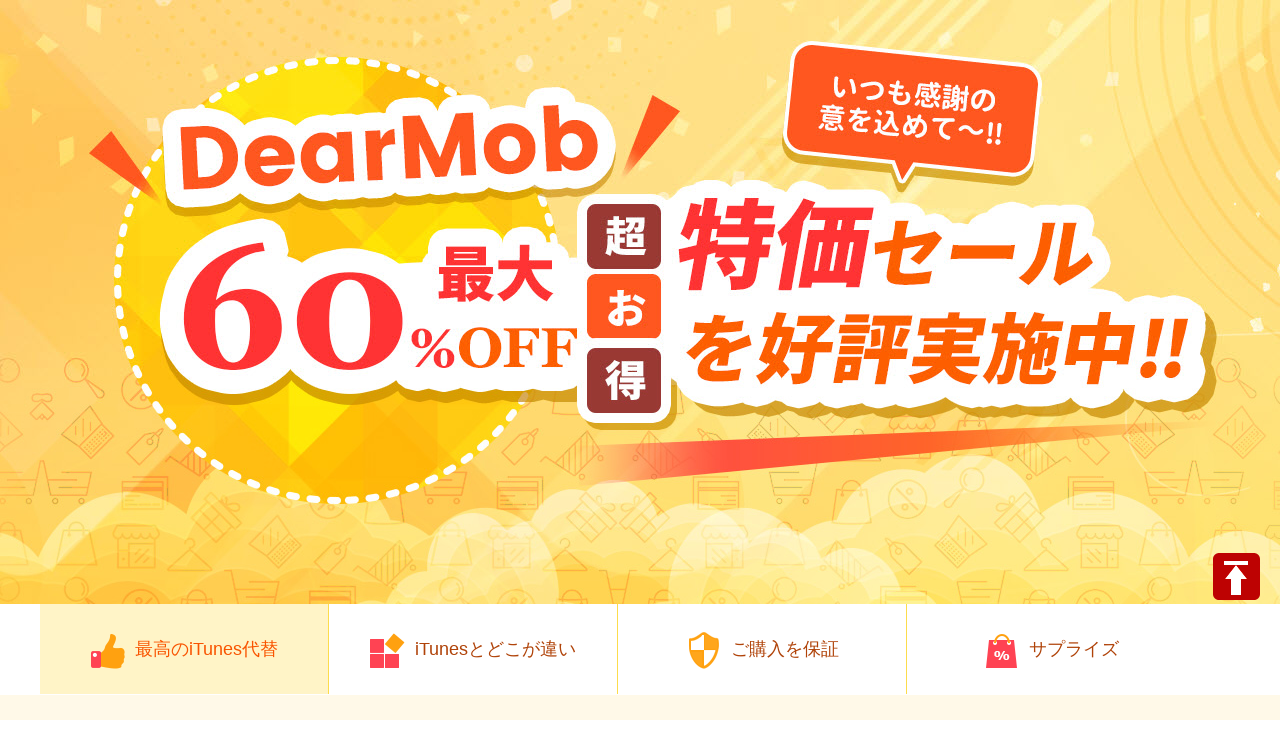

--- FILE ---
content_type: text/html
request_url: https://www.5kplayer.com/software/iphone-manager-tokka-offer.htm?utm_source=pm-seo&utm_medium=blog&utm_campaign=sp-side
body_size: 6062
content:
<!DOCTYPE html PUBLIC "-//W3C//DTD XHTML 1.0 Transitional//EN" "http://www.w3.org/TR/xhtml1/DTD/xhtml1-transitional.dtd">
<html xmlns="http://www.w3.org/1999/xhtml">
<head>
<!-- Google Tag Manager -->
<script>(function(w,d,s,l,i){w[l]=w[l]||[];w[l].push({'gtm.start':
new Date().getTime(),event:'gtm.js'});var f=d.getElementsByTagName(s)[0],
j=d.createElement(s),dl=l!='dataLayer'?'&l='+l:'';j.async=true;j.src=
'https://www.googletagmanager.com/gtm.js?id='+i+dl;f.parentNode.insertBefore(j,f);
})(window,document,'script','dataLayer','GTM-WDW8RDC');</script>
<!-- End Google Tag Manager -->
<!-- Digiarty Analytics -->     
<script type="text/javascript">
  window['DigiartyAnalyticsObject'] = '_da';window['_da'] = window['_da'] || function(){(window['_da'].q = window['_da'].q || []).push(arguments);};window['_da'].l = 1 * new Date();
  _da("create", "DA-34384481-9", { scroll: false });
</script>
<script type="text/javascript" src="/js/da.js"></script>
<!-- Digiarty Analytics End -->
<meta http-equiv="Content-Type" content="text/html; charset=SHIFT_JIS" />
<title>【公式】DearMob iPhoneマネージャー割引お得セール、最安値でWindows版DearMob iPhoneマネージャーをお提供！</title>
<meta name="description" content="DearMob iPhoneマネージャー最安値、Windows版DearMob iPhoneマネージャー ライセンスコードやiTunes代り替えソフトをお探しですか？公式サイトからの特価情報を見逃さないで！この特価で、iPhoneバックアップ&データ管理ソフトをお手に入れ！" />
<meta name="keywords" content="DearMob iPhoneマネージャー最安値、DearMob iPhoneマネージャー ライセンスコード、Windows版 DearMob iPhoneマネージャー 購入、DearMob iPhoneマネージャー 特価 Windows版、DearMob iPhoneマネージャー セール、DearMob iPhoneマネージャー キャンペーン" />
<meta name="viewport" content="width=device-width,user-scalable=0,initial-scale=1,maximum-scale=1, minimum-scale=1" />
<meta name="twitter:card" content="summary_large_image" /> <!--①-->
<meta name="twitter:site" content="@Dearmob_Inc" /> <!--②-->
<meta property="og:url" content="https://www.5kplayer.com/software/iphone-manager-tokka-offer.htm" /> <!--③-->
<meta property="og:title" content="【公式】DearMob iPhoneマネージャーのお得セール" /> <!--④-->
<meta property="og:description" content="【公式】DearMob iPhoneマネージャーがGW期間限定で最安値！" /> <!--⑤-->
<meta property="og:image" content="https://www.5kplayer.com/software/image-style/tokka-offer-2019-sale/bg1.jpg" /> <!--⑥-->
<link href="../css/body-jp.css" rel="stylesheet" type="text/css" />
<link href="css/tokka-offer-anniver20.css" rel="stylesheet" type="text/css" />
<link rel="canonical" href="https://www.5kplayer.com/software/iphone-manager-tokka-offer.htm" />
</head>

<body>
<!-- Google Tag Manager (noscript) -->
<noscript><iframe src="https://www.googletagmanager.com/ns.html?id=GTM-WDW8RDC"
height="0" width="0" style="display:none;visibility:hidden"></iframe></noscript>
<!-- End Google Tag Manager (noscript) -->
<div class="main01"></div>
<!--main01 over-->
<div class="main02">
    <div class="detail">
        <a href="#toa" class="on"><img src="image-style/tokka-offer-anniver20/i1.png"/> 最高のiTunes代替</a>
        <a href="#tob"><img src="image-style/tokka-offer-anniver20/i2.png"/> iTunesとどこが違い</a>
        <a href="#toc"><img src="image-style/tokka-offer-anniver20/i3.png"/> ご購入を保証</a>
        <a href="#tod"><img src="image-style/tokka-offer-anniver20/i4.png"/> サプライズ</a>
        <div class="clear"></div>
    </div>
</div>
<!--main02 over-->
<div class="main03">
    <div class="detail">
        <a name="toa"></a>
        <h2> <img src="image-style/tokka-offer-anniver20/icon1.png" align="absmiddle" /> あなたの思い出を自由自在に管理・保存 <img src="image-style/tokka-offer-anniver20/icon1.png" align="absmiddle" /></h2>
        <div class="main03_t">iPhoneバックアップ・データ管理の専門家</div>
        <div class="pic"><img src="image-style/tokka-offer-anniver20/pic1.png"/> <p> <a href="/download/dearmob-iphone-manager.exe" onclick="javascript: _da('pageTracker','pm1/exe/pm-tokka');" data-event-click="pm1/exe/pm-tokka">無料ダウンロード</a></p></div>
        <div class="right">
            <div class="t">DearMob iPhoneマネージャー 永久ライセンス PC 2台</div>
            <ul>
                <li><span>●</span> iPhoneバックアップ、復元（iTunesがバックアップ可能なデータを全て） </li>
                <li><span>●</span> iPhone/iPod/iPadの音楽/写真/ビデオ/連絡先などのデータを簡単にバックアップ/追加/管理/削除/PCとの間で双方向転送 </li>
                <li><span>●</span> iPhoneからPCに転送する時やPCからiPhoneに追加する時、形式を自動変換：FLAC、AACなどをMP3形式に変換、FLV、AVIなどをMP4形式に変換</li>
                <li><span>●</span> iOS11以降の新機能「ファイル」をPCでも管理</li>
                <li><span>●</span> <span>【独有】</span>「ファイル暗号化」音楽/写真/ビデオ/連絡先を暗号化してバックアップ、既にPCに保存されている音楽/写真/ビデオも暗号化可 </li>
            </ul>
            <div class="buy_box">
                <div class="buy_left">
                    <div class="buy_price">3,680円<span>（税込）</span></div>
                    <p><del>8,047円（税込）</del></p>
                </div>
                <div class="buy_btn"><a href="https://secure.2checkout.com/order/checkout.php?PRODS=4729676&QTY=1&CART=2&CARD=1&SHORT_FORM=1&LAYOUT_TYPE=CLASSIC&COUPON=DMgwtokka&ORDERSTYLE=nLWs45W5kHI%3D&__c=1" onclick="javascript: _da('pageTracker','pm1/awon/pm-tokka');" data-event-click="pm1/awon/pm-tokka"><img src="image-style/tokka-offer-anniver20/buy55.png"/></a></div>
                <div class="clear"></div>
            </div>
            <div class="to_mac"><img src="image-style/tokka-offer-chris/mac.png" align="absmiddle" style="vertical-align:text-bottom"/> <a href="/software/iphone-manager-tokka-offer-mac.htm" onclick="javascript: _da('pageTracker','sale-mac2/more/pm-tokka');" data-event-click="sale-mac2/more/pm-tokka">Mac版のご購入はこちらへ  &gt;&gt;</a></div>
        </div>
        <div class="clear"></div>
    </div>
</div>
<!--main03 over-->
<div class="main04">
    <div class="detail">
        <a name="tob"></a>
        <h2><img src="image-style/tokka-offer-anniver20/icon1.png" align="absmiddle" /> iTunes代り替えソフトとして <img src="image-style/tokka-offer-anniver20/icon1.png" align="absmiddle" /></h2>
        <div class="main04_t">体験版、製品版どっちを選ぶべきだろう？</div>
        <div class="table_box">
            <table width="100%" border="0" cellspacing="0" cellpadding="0">
              <tr class="t">
                <td width="32%" height="250" rowspan="2"><div class="button"><img src="image-style/tokka-offer-anniver20/text.png" /></div></td>
                <td width="23%">
                    <img src="image-style/tokka-offer-chris/ic1.png" />
                    <p>（100pt/日）</p>                </td>
                <td width="22%">
                    <img src="image-style/tokka-offer/ic2.png" />
                    <div class="select_box">
                        <select name="select" rel="0">
                          <option value="single">永久ライセンス for 2 PCs</option>
                          <option value="multiple">1年間ライセンス for 1 PC</option>
                          <option value="family">家庭ライセンス for 3 PCs</option>
                          </select>
                    </div>                </td>
                <td width="22%">
                    <img src="image-style/tokka-offer/ic3.png" />
                    <p>iTunesとどこが違い？</p>                </td>
              </tr>
              <tr class="t2">
                <td height="91"><div class="btn"><a href="/download/dearmob-iphone-manager.exe" onclick="javascript: _da('pageTracker','pm2/exe/pm-tokka');" data-event-click="pm2/exe/pm-tokka"><img src="image-style/tokka-offer-2019-sale/d2.png" width="215" height="51" /></a></div></td>
                <td>
                    <div id="select_btn">
                        <div class="btn"><a href="https://secure.2checkout.com/order/checkout.php?PRODS=4729676&QTY=1&CART=2&CARD=1&SHORT_FORM=1&LAYOUT_TYPE=CLASSIC&COUPON=DMgwtokka&ORDERSTYLE=nLWs45W5kHI%3D&__c=1" onclick="javascript: _da('pageTracker','pm2/awon/pm-tokka');" data-event-click="pm2/awon/pm-tokka"><img src="image-style/tokka-offer-anniver20/b1.png" /></a></div>
                        <div class="btn" style="display:none;"><a href="https://secure.2checkout.com/order/checkout.php?PRODS=4722736&QTY=1&CART=2&CARD=1&SHORT_FORM=1&LAYOUT_TYPE=CLASSIC&COUPON=DMOfficialPrice&ORDERSTYLE=nLWs45W5kHI%3D&__c=1" onClick="javascript: _da('pageTracker','pm-pc1/awon/pm-tokka');" data-event-click="pm-pc1/awon/pm-tokka"><img src="image-style/tokka-offer-winter/b1.png" /></a></div>
                        <div class="btn" style="display:none;"><a href="https://secure.2checkout.com/order/checkout.php?PRODS=4722752&QTY=1&CART=2&CARD=1&SHORT_FORM=1&LAYOUT_TYPE=CLASSIC&COUPON=DMOfficialPrice&ORDERSTYLE=nLWs45W5kHI%3D&__c=1" onClick="javascript: _da('pageTracker','pm-pc3/awon/pm-tokka');" data-event-click="pm-pc3/awon/pm-tokka"><img src="image-style/tokka-offer-winter/b1.png" /></a></div>
                    </div>                </td>
                <td><div class="btn2"><a href="/iphone-manager-jp/dearmob-iphone-manger-vs-itunes-vs-icloud.htm" onclick="javascript: _da('pageTracker','pmvs/more/pm-tokka');" data-event-click="pmvs/more/pm-tokka">詳しく確認</a></div></td>
              </tr>


              <tr>
                <td height="60"><div class="t">終身無料アップグレード</div></td>
                <td></td>
                <td><div class="button"><img src="image-style/tokka-offer-anniver20/r.png" /></div></td>
                <td></td>
              </tr>
              <tr>
                <td height="60"><div class="t">終身無料技術サポート</div></td>
                <td></td>
                <td><div class="button"><img src="image-style/tokka-offer-anniver20/r.png" /></div></td>
                <td></td>
              </tr>
              <tr>
                <td height="110"><div class="t">写真、音楽、着信音、ビデオや電子書籍の転送</div></td>
                <td>
                     <div class="st"><span>★★★☆☆</span>ポイント制限あり<br />
                       2-10pt/1ファイル<br />
                     </div>                </td>
                <td><div class="st"><span>★★★★☆</span>スピードがはやい <br />写真一枚でも内容を指定できる<br />転送するときに、格式を変換できる</div></td>
                <td><div class="st"><span>★★☆☆☆</span>重い、トラブルが多い <br />個別バックアップ不可<br />ボタンが多すぎ</div></td>
              </tr>
              <tr>
                <td height="70"><div class="t">バックアップ&復元</div></td>
                <td>
                    <div class="st">50pt/1回</div>                </td>
                <td><div class="st"><span>★★★★☆</span>スピードがはやい</div></td>
                <td><div class="st"><span>★★★☆☆</span>重い、トラブルが多い</div></td>
              </tr>
              <tr>
                <td height="105"><div class="t">iOS13ファイル</div></td>
                <td>
                     <div class="st"><span>★★★☆☆</span>ポイント制限あり<br />
                       5-10pt/1ファイル</div>                </td>
                <td><div class="st"><span>★★★★☆</span>iOS 用の Pages/ Numbers/Keynote<br />を転送する時にPCで開ける形式<br />word/excel/pdf形式に自動変換できる</div></td>
                <td></td>
              </tr>
              <tr>
                <td height="85"><div class="t">着信音、アラートの作り</div></td>
                <td>
                     <div class="st"><span>★★★☆☆</span>ポイント制限あり<br />
                       5-10pt/1ファイル</div>                </td>
                <td><div class="st"><span>★★★★☆</span>好きな音楽をなんでも <br />着信音を自由に作れる</div></td>
                <td></td>
              </tr>
              <tr>
                <td height="105"><div class="t">連絡先、ブックマーク、アプリ、SMS、メモやボイスメモ</div></td>
                <td>
                     <div class="st"><span>★★★☆☆</span>ポイント制限あり<br />
                       5-10pt/1ファイル</div>                </td>
                <td><div class="st"><span>★★★★☆</span>連絡先データをPCにエクスポート<br />同じ名前/番号の連絡先を自動認識<br />同一人物であれば、手作業で合併可</div></td>
                <td><div class="st"><span>★★☆☆☆</span>iPhoneを丸ごとバックアップする時<br />別のデータと同時にバックアップ可能</div>                </td></td>
              </tr>
              <tr>
                <td height="85"><div class="t" style="text-align:left;"><span class="t" style="text-align:left;">PCからiPhone/iPadにムービー/動画を転送</span></div></td>
                <td>
                     <div class="st"><span>★★★☆☆</span>ポイント制限あり<br />
                       100MBごとに15-30pt/1ファイル</div>                </td>
                <td><div class="st"><span>★★★★☆</span>スピードがはやい <br />
                  無制限で転送･管理</div></td>
                <td><div class="st"><span>★★☆☆☆</span>iPhoneを丸ごとバックアップする時 <br />別のデータと同時にバックアップ可能</div></td>
              </tr>
              <tr>
                <td height="105"><div class="t" style="text-align:left;"><strong>NEW</strong> 暗号化<br />PC側：写真/ビデオを暗号化/暗号化解除<br />iPhone側：写真/ビデオ/連絡先を暗号化してバックアップ、暗号化解除</div></td>
                <td>
                    <div class="st"><span>★★★★☆</span>50pt/1回</div>                </td>
                <td><div class="st"><span>★★★★☆</span>独有機能<br />一目見れば分かるほど簡単 <br />例え写真一枚でも暗号化できて、安心</div></td>
                <td></td>
              </tr>

            </table>
        </div>
    </div>
</div>

<!--main04 over-->
<!--main05 over-->
<div class="main06">
    <div class="detail">
        <a name="tod"></a>
        <h2>お見逃さなく!! Digiarty本社からもカいっぱい応援します</h2>
        <div class="main06_t">人気目玉商品を特別価格でご提供させていただきます!!</div>
        <!--div class="main06_one">
            <div class="pic"><img src="image-style/tokka-offer-anniver20/drp.png"/></div>
            <div class="t"><a href="https://www.winxdvd.com/dvd-ripper-platinum/index-jp.htm" rel="nofollow" onclick="javascript: _da('pageTracker','drp/more/pm-tokka');" data-event-click="drp/more/pm-tokka"><strong>WinX DVD Ripper Platinum</strong></a>  PC 1台</div>

            <ul>
                <li>390 のプロファイルをiPhone, iPad, Nexus, Xperiaなど用へ準備</li>
                <li>DVD動画をMP4, AVI, WMV, MTSなどのビデオへ高質変換</li>
                <li>市場の同類製品と比較して3倍から5倍以上の速さで処理できる</li>
                <li>切り取り、短縮、合併、サブタイトル選択、サブタイトル追加</li>
            </ul>
            <div class="buy_box">
                <div class="buy_left">
                    <div class="buy_price">2,950円<span>（税込）</span></div>
                    <p><del>8,202円（税込）</del></p>
                </div>
                <div class="buy_btn">
                    <a href="https://secure.avangate.com/order/checkout.php?PRODS=4712741&QTY=1&CART=2&SHORT_FORM=1&COUPON=WINXCampaigntokka&ORDERSTYLE=nLWon5S5rro&LANG=ja&DESIGN_TYPE=2&HIDEC=0" onclick="javascript: _da('pageTracker','drp/awon/pm-tokka');" data-event-click="drp/awon/pm-tokka"><img src="image-style/tokka-offer-anniver20/buy-car.png"/></a>
                    <p><a href="/download/winx-dvd-ripper-pt.exe" onclick="javascript: _da('pageTracker','drp/exe/pm-tokka');" data-event-click="drp/exe/pm-tokka">無料ダウンロード</a></p>
                </div>
                <div class="clear"></div>
            </div>
        </div-->
        <div class="main06_one">
            <div class="pic"><img src="image-style/tokka-offer-anniver20/vp.png"/></div>
            <div class="t"><a href="https://jp.videoproc.com/" rel="nofollow" onclick="javascript: _da('pageTracker','vcp/more/pm-tokka');" data-event-click="vcp/more/pm-tokka"><strong>VideoProc - 4Kビデオ処理ソフト</strong></a>   PC 1台</div>
            <ul>
                <li>独自のGPUアクセラレーション動画処理ソフト--ロスレス変換できる</li>
                <li>カット, クロップ, 結合, エフェクト－おしゃれな映画風ムービーを素早く作成</li>
                <li>1,000＋動画共有サイトから動画をダウンロード、8K・4K画質</li>
                <li>手ブレ補正,ノイズ除去,GIF作成,レンズ補正,透かし,MKV作成,静止画にする</li>
            </ul>
            <div class="buy_box">
                <div class="buy_left">
                    <div class="buy_price">3,980円<span>（税込）</span></div>
                    <p><del>8,918円（税込）</del></p>
                </div>
                <div class="buy_btn">
                    <a href="https://secure.2checkout.com/order/checkout.php?PRODS=6054528&QTY=1&CART=2&SHORT_FORM=1&COUPON=WINXSPPrice&ORDERSTYLE=nLWon5S5rro&LANG=ja&__c=1" onclick="javascript: _da('pageTracker','proc/awon/pm-tokka');" data-event-click="proc/awon/pm-tokka"><img src="image-style/tokka-offer-anniver20/buy-car.png"/></a>
                    <p><a href="https://www.videoproc.com/download/videoproc.exe" rel="nofollow" onclick="javascript: _da('pageTracker','proc/exe/pm-tokka');" data-event-click="proc/exe/pm-tokka">無料ダウンロード</a></p>
              </div>
                <div class="clear"></div>
            </div>
        </div>
        <div class="clear"></div>
        <div class="tomac"><a href="/software/iphone-manager-tokka-offer-mac.htm" onclick="javascript: _da('pageTracker','sale-mac/more/pm-tokka');" data-event-click="sale-mac/more/pm-tokka"><img src="image-style/tokka-offer-anniver20/mac.png" align="absmiddle"/>Macユーザ一向けの特価セールはこちらへ＞＞ </a></div>
    </div>
</div>
<!--main06 over-->
<div class="main05">
    <div class="detail">
        <h2>Digiartyが選ばれる理由</h2>
        <div class="main05_cont">
            <div class="main05_one">
                <img src="image-style/tokka-offer-anniver20/ic6.png">
                <div class="t">安全・安心</div>
                <p>オンラインの注文はすべて2Checkout社の最新技術より保護されております</p>
            </div>
            <div class="main05_one">
                <img src="image-style/tokka-offer-anniver20/ic5.png">
                <div class="t">最新バージョン</div>
                <p>このページのすべての製品は最新バージョンです</p>
            </div>
            <div class="main05_one">
                <img src="image-style/tokka-offer-anniver20/ic4.png">
                <div class="t">生涯まで無償アップグレード</div>
                <p>ご購入されたソフト製品は生涯まで無償アップグレードに対応！</p>
            </div>
            <div class="main05_one">
                <img src="image-style/tokka-offer-anniver20/ic3.png">
                <div class="t">30日間返金保証</div>
                <p>このページで購入する全製品に対して、「最大30日間返金保証」制度をご用意！</p>
            </div>
            <div class="main05_one">
                <img src="image-style/tokka-offer-anniver20/ic2.png">
                <div class="t">15年+ </div>
                <p>開発履歴</p>
            </div>
            <div class="main05_one">
                <img src="image-style/tokka-offer-anniver20/ic1.png">
                <div class="t">80 000 000+</div>
                <p>ユーザー数</p>
            </div>
        </div>
        <div class="main05_bottom">
            <p>・ 対象商品は「○○%OFF」が貼付された商品となります。誠に勝手ながら本キャンペーンの対象外とさせていただきます。</p>
            <p>・「○○%OFF」が付いていない商品につきましては、誠に勝手ながら本キャンペーンの対象外とさせていただきます。誠に勝手ながら本キャンペーンの対象外と</p>
            <p>・ お支払い方法はクレジットカード、コンビニ決済、銀行振込、PayPalなどです。誠に勝手ながら本キャンペーンの対象外とさせていただきます。</p>
            <p>・ ご質問がある場合、どうぞ弊社サポートチームcontact-jp@5kplayer.comまでご連絡ください。</p>
        </div>
  </div>
</div>
<!--main05 over-->
<div class="MainFoot">
    <div class="detail"> <p><a href="/home-jp.htm">ホーム</a> | <a href="/company/about-jp.htm">会社概要</a> | <a href="/company/contact-jp.htm">お問い合わせ</a> | <a href="/news/index-jp.htm">ニュース</a> | <a href="/privacy.htm">プライバシーポリシー</a> | <a href="/company/license-agreement-jp.htm">ユーザー規約</a> | <a href="/sitemap.htm">サイトマップ</a></p>
    <p><i>Copyright &copy; 2026 Digiarty Software, Inc. All Rights Reserved.</i><br/>
        <i>Apple、Appleのロゴ、AirPlay&reg;、 Apple TV&reg;、Mac&reg;、iPhone&reg;、iPad&reg;及びiTunes&reg;などはApple Inc.の商標であり、米国およびその他の国で登録されたものです。Digiarty SoftwareがApple Inc.と開発または商業提携をしていません。</i></p>
  </div>
</div>

<div class="fixed_bottom" style="display:none;" id="fixed_bottom">
    <div class="detail">
        <div class="pic"><img src="image-style/tokka-offer/dm.png"/></div>
        <div class="link">
            <a href="/iphone-manager-jp/index.htm" onclick="javascript: _da('pageTracker','pmindex/more/pm-tokka');" data-event-click="pmindex/more/pm-tokka">特徴 </a>
            <a href="/user-guide/dearmob-iphone-manager-windows-jp.htm" onclick="javascript: _da('pageTracker','pmguide/more/pm-tokka');" data-event-click="pmguide/more/pm-tokka">ガイド </a>
        </div>
        <div class="syst">
            <span>動作環境</span>
            <div class="syst_mess">
                <div class="st">【対応OS(動作環境もいう)】：</div>
                <p> Windows OS: Windows 10/8/7/Vista(64ビット&32ビットの両方) <br/>
                  Mac OS: macOS High Sierra, Mac OS X 10.12とそれ以降<br/>
                  iOS: iOS 7とそれ以降、iOS 11対応済</p>
                <div class="st_pic"><img src="image-style/tokka-offer/icon5.png"/></div>
            </div>
        </div>
        <div class="btn">
            <a href="/download/dearmob-iphone-manager.exe" onclick="javascript: _da('pageTracker','pm3/exe/pm-tokka');" data-event-click="pm3/exe/pm-tokka" class="left">ダウンロード</a>
            <a href="https://secure.2checkout.com/order/checkout.php?PRODS=4729676&QTY=1&CART=2&CARD=1&SHORT_FORM=1&LAYOUT_TYPE=CLASSIC&COUPON=DMgwtokka&ORDERSTYLE=nLWs45W5kHI%3D&__c=1" onclick="javascript: _da('pageTracker','pm3/awon/pm-tokka');" data-event-click="pm3/awon/pm-tokka" class="right"><img src="image-style/tokka-offer-chris/buy2.png" align="absmiddle"/></a>
            <div class="clear"></div>
        </div>
        <div class="clear"></div>
    </div>
</div>

<div class="back_top" id="back_top"><img src="image-style/tokka-offer-chris/a.png" /></div>
<script type="text/javascript" src="../js/jquery-1.10.2.min.js"></script>
<script type="text/javascript" src="js/20180426.js"></script>
</body>
</html>


--- FILE ---
content_type: text/css
request_url: https://www.5kplayer.com/css/body-jp.css
body_size: 1482
content:
/* CSS Document */
body { font:14px/22px wf_segoe-ui_normal, 'Segoe UI', Arial, Meiryo, Tahoma, sans-serif; padding:0; margin:0; color:#333; min-width:1280px; }
p, h1, h2, h3, h4, h5, h6, ol, ul, li, dd, dt, dl { margin:0; padding:0; font-weight:400;}
.clear { clear:both;}
.MacDown { width:280px; height:68px; background:url(../img/macdown.png)}
a { color:#000; text-decoration:underline;}
a:hover { color:#538ffe; text-decoration:underline;}
*{ margin:0; padding:0;}

p a { color:#538ffe; text-decoration:none;}
p a:hover { color:#FF3300; text-decoration:underline;}

img { border:0;}

.BuleWinDown { background: url(../img/winiocjp.png) 200px 5px no-repeat #00afef; border:5px solid #ddf5fd; background-clip:"padding-box"; width: 260px; height: 60px; border-radius: 10px;
-moz-border-radius:10px; -webkit-border-radius:10px; color: #fff; font-size: 23px; padding: 0 0 0 15px; line-height: 60px; cursor: pointer; transition: all 0.5s; -webkit-transition:all 0.5S;
-moz-transition:all 0.5s; display:inline-block; text-align: left; }
.BuleWinDown:hover { background: url(../img/winiocjp.png) 200px 5px no-repeat #23c2fc; }
/* CSS Document */
.BuleMacDown { background: url(../img/maciocjp.png) 200px 5px no-repeat #9ecd3d; border:5px solid #edf7d7; background-clip:"padding-box"; width: 260px; height: 60px; border-radius: 10px;
-moz-border-radius:10px; -webkit-border-radius:10px; color: #fff; font-size: 23px; padding: 0 0 0 15px; line-height: 60px; cursor: pointer; transition: all 0.5s; -webkit-transition:all 0.5S;
-moz-transition:all 0.5s; display:inline-block; text-align: left; }
.BuleMacDown:hover { background: url(../img/maciocjp.png) 200px 5px no-repeat #afe344; }

/* CSS Document */

.top-banner{position:fixed; top:0; left:0; width:100%; display:none; z-index:1000; visibility:hidden;}
.top-banner .close-box{width:1200px; margin:0 auto;}
.top-banner .close-box span{float:right; font-size:25px;  color: #333;cursor: default;margin-right: -60px;}
.top-banner a div{height:107px; background:url(../banner/index-banner.png) no-repeat center;}
.top-banner a img.mobile-banner{display:none;}

/* .i8_banner{ background:url(../banner/top-banner.jpg) no-repeat center; display:none;} */
/* .i8_banner a{display:block; height:549px;} */
.i8_banner{ background:url(../banner/index-banner.png) no-repeat center; display:none;}
.i8_banner a{display:block; height:107px;}
/* CSS Document */

.MainNav { height:68px; background:url(../img/nav.jpg) center no-repeat;}
.MainNav .detail { width:1280px; height:68px; margin:0 auto;}
.MainNav .detail .left { width:115px; float:left; height:58px; background:#393940; text-align:right; padding:10px 10px 0 0; }
.MainNav .detail .right { width:915px; float:left; height:68px; background:#656565; font-family:Tahoma, Verdana, sans-serif;}
.MainNav .detail .right ul { list-style:none; color:#FFF; font-size:17px; font-weight:bold; line-height:66px;}
.MainNav .detail .right ul li { display:block;float:left; text-align:center; position:relative; }
.MainNav .detail .right ul li a { text-decoration:none; color:#FFF; display:block; padding:0 20px; }
.MainNav .detail .right ul li a:hover { border-bottom:2px #ff2865 solid; display:block; height:66px; background:#909090; }
.current { border-bottom:2px #ff2865 solid; display:block; height:66px; background:#909090; }
.MainNav .detail .right ul li >img{position:absolute; right:-10px; top:5px; z-index:2;}

.MainNav .detail .other { width:240px; float:right; font-family:Tahoma, Verdana, sans-serif;}
.MainNav .detail .other ol { list-style:none; color:#FFF; font-size:17px; font-weight:bold; line-height:66px; float:right;}
.MainNav .detail .other ol li { display:block; width:120px; float:left; text-align:center;}
.MainNav .detail .other ol li a { text-decoration:none; color:#FFF;  display:block;}
.MainNav .detail .other ol li a:hover { border-bottom:2px #ff2865 solid; display:block; width:120px; height:66px; background:#909090; }

/* CSS Document */
.MainFoot { background:#656565;}
.MainFoot .detail {  width:1280px; margin:0 auto; padding:10px 0;  }
.MainFoot .detail p { text-align:center; padding:5px 0;  color:#FFF;}
.MainFoot .detail p i { color:#b3b3b3; font-style:normal;}
.MainFoot .detail p a { color:#FFF; text-decoration:none;}
.MainFoot .detail p a:hover { color:#FFF; text-decoration:underline;}

.detail .lang { position:absolute; width:200px; height:15px; top:10px; right:20px;}
.detail .lang img { margin:2px 15px;}

/* more lang flag */
.detail .lang-list,.Details .lang-list {padding: 20px 0 0 0;text-align: right;}
.detail .lang-list a,.Details .lang-list a {display: inline-block;margin-left: 4px;vertical-align: middle;}
/* more lang flag */

@media (min-width: 768px) and (max-width: 979px) {
	body {  width:100%; min-width:100%; }
.MobileNo { display:none; }

	.MainFoot .detail {  width:100%; margin:0 auto; padding:10px 0;  }
    
    .top-banner{visibility:hidden;}
}


@media (min-width: 480px) and (max-width: 767px) {
body {  width:100%; min-width:100%; }
.MobileNo { display:none; }
.MainFoot .detail {  width:100%; margin:0 auto; padding:10px 0;  }
    
    .top-banner{visibility:hidden;}
}

@media  (max-width: 479px) {
body {  width:100%; min-width:100%; }
.MobileNo { display:none; }
.MainFoot .detail {  width:100%; margin:0 auto; padding:10px 0;  }

    .top-banner{visibility:hidden;}
    .top-banner a div{display:none;}
    .top-banner a img.mobile-banner{display:block; width:100%;}
    .top-banner .close-box{width:100%;}
    .top-banner .close-box span{position:absolute; top:-5px; right:3px;color: #fff;}
}

--- FILE ---
content_type: text/css
request_url: https://www.5kplayer.com/software/css/tokka-offer-anniver20.css
body_size: 2622
content:
/* CSS Document */

img{vertical-align: middle; max-width: 100%;}
.detail{width: 1200px; margin:0 auto;}

.main01{background: url(../image-style/tokka-offer-anniver20/bg1.jpg) no-repeat center top,url(../image-style/tokka-offer-anniver20/bg2.jpg) no-repeat center bottom; height: 604px;}

.main02{background:#fff; height: 91px;}
.main02 .detail a{display: block;color: #b04309;font-size: 18px;text-decoration: none;height: 90px;line-height: 90px;float: left; width: 24%; text-align: center; border-right:1px solid #fcdc4c;}
.main02 .detail a:nth-child(4){ border-right: none;}
.main02 .detail a >img{ padding-right: 5px;}
.main02 .detail a:hover,.main02 .detail a.on{color: #f95400; background-color: #fff4c7;}


.main03{background: #fff9e8; height: 728px;}
.main03 h2{text-align: center;font-size: 36px;font-weight: bold; padding: 82px 0 0;}
.main03 .main03_t{text-align: center;font-size: 20px;padding:40px 0 45px;}
.main03 .pic{float: left;width: 40%; padding-top:30px;}
.main03 .pic >img{max-width:none;}
.main03 .pic > p{ text-align:center; padding:10px 0 0 0;}
.main03 .pic > p a{ text-decoration:underline; color:#00b5f7; font-weight:bold;}
.main03 .pic > p.mac a{ color:#8bc922;}
.main03 .right{float: right; width: 55%; padding: 0;}
.main03 .right .t{ font-size:17px; font-weight:bold; padding-bottom:20px;}

.main03 .right ul{ padding: 0 0 25px;}
.main03 .right ul li{list-style: none; padding: 7px 0;font-size: 15px;}
.main03 .right ul li >img{ padding-right: 10px;}
.main03 .right ul li span{  color:#ca0c18;}
.main03 .right .buy_box{border:1px solid #fff5e0; width: 80%; background: #fff4c9;height:80px;}
.main03 .right .buy_box .buy_left{text-align: center;float: left;width:40%; line-height: 38px;border-right:1px solid #ffefad;}
.main03 .right .buy_box .buy_btn{text-align: center;padding: 7px 0 0; width: 59%;float: left;position:relative;}
.main03 .right .buy_box .buy_btn a> img{ position:absolute;top:2px;left:20px;}
.main03 .right .buy_box .buy_btn a:hover > img{ opacity: 0.8;filter:alpha(opacity=80); }
.main03 .right .buy_box .buy_left .buy_price{font-size: 23px;color: #f41515;font-weight: bold;border-bottom:1px solid #ffefad;background: #fff4c9;}
.main03 .right .buy_box .buy_left .buy_price span{font-size: 17px;font-weight:normal;}
.main03 .right .buy_box .buy_left p{font-size: 15px;}
.main03 .right .to_mac{ text-align:left; font-size:18px;  padding:20px 0 0;}
.main03 .right .to_mac a{ color:#1d93ee;}
.main03 .right .to_win a{ color:#8bc922;}

.main04{background:#fff; height:1403px;}
.main04 h2{text-align: center;font-size: 37px;font-weight: bold; padding: 70px 0 0;}
.main04 .main04_t{text-align: center;font-size: 20px; color: #7f7f7f;padding:20px 0 60px;}
.main04 .table_box{ border:9px solid #ffb400;border-radius:25px;}
.main04 .table_box table tr td{ vertical-align:middle; text-align:center; font-size:13px; }
.main04 .table_box table tr td p{ vertical-align:middle; color:#808080;}
.main04 .table_box tr.t td p{ color:#000; padding:20px 0;}
.main04 .table_box tr.t td img{padding:30px 0 0 0;}
.main04 .table_box .select_box{ padding:20px 0;}
.select_box select{width:195px;font-size:13px; background:#fff; border-radius:5px; -moz-border-radius:5px;-webkit-border-radius:5px; border:1px solid #cccccc; height: 25px; line-height:25px; padding-left: 5px;font-family: Verdana, Arial, sans-serif;}
.main04 .table_box td .btn a>img:hover{opacity: 0.8;filter:alpha(opacity=80);}
.main04 .table_box td .btn2 {font-size: 22px;}
.main04 .table_box td .btn2 a{ display: inline-block;color: #00c7c4; text-decoration: none; border:2px solid #00c7c4; width: 200px; line-height: 47px;border-radius: 8px;}
.main04 .table_box td .btn2 a:hover{color: #fff; background: #00c7c4; }

.main04 .table_box td .btn2_mac a{color: #8bc922; border:2px solid #8bc922;}
.main04 .table_box td .btn2_mac a:hover{color: #fff; background: #8bc922; }

.main04 .table_box td .t{text-align:center; padding-left:40px; font-size:15px; color:#6c7780;}
.main04 .table_box .st span{ color:#ffb400; display:block;}

.main05{background: url(../image-style/tokka-offer-anniver20/bg4.jpg) no-repeat center;height: 978px;text-align: center;}
.main05 .t{font-size: 20px; color: #666; padding-bottom:50px;}
.main05 h2{font-size: 34px;font-weight: bold;padding: 90px 0 30px;}
.main05_cont{padding:0 40px;display: flex;justify-content: space-between;flex-wrap: wrap; }
.main05_cont .main05_one{width: 300px;padding-bottom: 50px;}
.main05_cont .main05_one .t{font-size: 21px;padding: 20px 0 8px;color: #000;}
.main05_cont .main05_one p{color: #666;}
.main05_bottom{ background: #fff; padding: 20px 30px; font-size:15px; text-align: left; border-radius: 10px; margin: 0 20px;}
.main05_bottom p{padding:6px 0;}


.main06{ background: url(../image-style/tokka-offer-anniver20/bg3.jpg) no-repeat center top; height:936px; color:#fff;}
.main06 h2{text-align: center;font-size: 37px;font-weight: bold; padding: 65px 0 0;}
.main06 .main06_t{text-align: center;font-size: 20px;padding:40px 0 65px;}
.main06 .main06_one{float: left;width: 50%;}
.main06 .main06_one .pic{padding-left: 40px;}
.main06 .main06_one .t{font-size: 24px; padding: 20px 0;}
.main06 .main06_one .t a{color: #fff; text-decoration: none;}
.main06 .main06_one ul {padding-bottom: 30px;}
.main06 .main06_one ul li{list-style: none;background: url(../image-style/tokka-offer-anniver20/list.png) no-repeat left center; padding: 2px 0 2px 20px;}
.main06 .main06_one .buy_box{border:1px solid #fff5e0; width: 72%; background: #fff; border-radius: 5px;}
.main06 .main06_one .buy_box .buy_left{text-align: center;float: left;width:47%; line-height: 42px;border-right:1px solid #e5e5e5;}
.main06 .main06_one .buy_box .buy_btn{text-align: center;padding: 7px 0 0; width: 52%;float: left;position:relative;}
.main06 .main06_one .buy_box .buy_btn > a > img {position: absolute;top: 5px;left: 30px;}
.main06 .main06_one .buy_box .buy_btn > a:hover > img{ opacity: 0.8;filter:alpha(opacity=80); }
.main06 .main06_one .buy_box .buy_btn p{ position:absolute;bottom:-75px;right:45px;}
.main06 .main06_one .buy_box .buy_btn p a{ text-decoration:underline; color:#00b5f7; font-weight:bold;}

.main06 .main06_one .buy_box .buy_btn p.mac a{color:#8bcb21;}
.main06 .main06_one .buy_box .buy_left .buy_price{font-size: 23px;color: #f41515;font-weight: bold;border-bottom:1px solid #e5e5e5;}
.main06 .main06_one .buy_box .buy_left .buy_price span{font-size: 17px;font-weight:normal;}
.main06 .main06_one .buy_box .buy_left p{font-size: 15px;color: #666;}
.main06 .tomac{text-align: center;font-size: 20px;line-height: 22px;margin: 50px 0 0;}
.main06 .tomac a{ color: #fff;}
.main06 .tomac img{margin-right: 15px;}

.fixed_bottom{width: 100%; background: #ecc26e; position:fixed; bottom:0;}
.fixed_bottom_mac{background: #8bcb21;}

.fixed_bottom .pic{padding: 15px 30px 15px 0; float: left;}
.fixed_bottom .link{float: left; padding: 40px 0 0;}
.fixed_bottom .link a{color: #fff; font-size: 25px; text-decoration: none;display: inline-block;padding: 0 30px; border-right: 2px solid #fff;}
.fixed_bottom .link a:hover{text-decoration: underline;}
.fixed_bottom .syst {padding: 40px 0 0 40px;float: left;position: relative;}
.fixed_bottom .syst span{color: #fff; font-size: 25px;cursor: pointer;}
.fixed_bottom .syst:hover span{color: #005979;}
.fixed_bottom .syst .syst_mess{background:#e6f9ff;display: none; position:absolute;top: -195px;left: -40px; width: 440px;border-radius: 8px; border:2px solid #48cdfe;font-size: 15px; padding: 30px 50px; }

.fixed_bottom_mac .syst .syst_mess{ background:#f3fbe6; border:2px solid #8bc922;}

.fixed_bottom .syst .syst_mess .st{font-weight: bold;padding-bottom: 10px;}
.fixed_bottom .syst .syst_mess p{line-height: 30px;}
.fixed_bottom .syst .syst_mess .st_pic{ position: absolute; bottom: -43px; left: 85px;}
.fixed_bottom .syst:hover .syst_mess{display: block;}
.fixed_bottom .btn {float: right; padding: 25px 0 0 0;}
.fixed_bottom .btn a{float: left;}
.fixed_bottom .btn a.right{ margin:1px 0 0 35px;}
.fixed_bottom .btn a.right:hover img{opacity: 0.9;filter:alpha(opacity=90); }
.fixed_bottom .btn a.left{ background:url(../image-style/tokka-offer/d.png) no-repeat 180px center;display: inline-block;color: #fff;font-size: 24px;border:2px solid #fff; border-radius: 8px;line-height: 52px; padding: 0 70px 0 20px; text-decoration: none;}
.fixed_bottom .btn a.left:hover{background:url(../image-style/tokka-offer-chris/b.png) no-repeat 180px center #fff;color: #ecc26e;}

.fixed_bottom .btn a.left_mac{ background:url(../image-style/tokka-offer/d.png) no-repeat 180px center #9ce028; color:#fff;}
.fixed_bottom .btn a.left_mac:hover{background:url(../image-style/tokka-offer/b-1.png) no-repeat 180px center #fff;color:#8bc922;}

.MainFoot{margin-bottom: 102px;background:#171716;}
.back_top{ position:fixed; bottom:120px; right:20px;}
.back_top img{ cursor:pointer;}

@media (max-width: 979px) {
	.mobileNo { display:none; }	
	.detail {  width:100%; }
	
	.main03,.main04,.main0502{height:auto; background:none;}
	
	/*---------*/
	.main01 h1{font-size: 30px;}
	.main01 .tomac a> img{ margin-right:0;}
	.main03 .right .buy_box{width: 100%;}
	.main03 .pic >img {max-width: 100%;}
	/*---------*/
	.main04{height:auto; background:none;}
	.main04 .table_box{ border-top:2px solid #037cd7; border-bottom:2px solid #037cd7;}
	/*---------*/
	.main05{background: #ffc424; height: auto; padding-bottom: 30px;}
	.main05 .main05_pic{display:block;}
	.main0502{ background:#ffc424; height:auto;}
	.main0502 .main05_bottom{ width: auto; padding:10px;}
	/*---------*/
	.main06{ height:auto;}
	.main06 .main06_one{float: none;width: auto; padding-left: 10%;}
	.main06 .main06_one .pic{margin-top:15px;}
	/*---------*/
	.fixed_bottom .btn{ float:none; clear:left; padding:0 0 10px 10px;}
	
	/*---------*/
	.MainFoot{margin-bottom: 170px;}
}
@media (max-width: 767px) {
	.main01 h1{font-size: 25px;}
	.main01 .text{ width:auto;}

	.main02 {height:auto;}
	.main02 .detail a{width: 49%;}
	/*---------*/
	.main03 h2,.main04 h2,.main05 h2{font-size: 20px;}
	.main03 .pic,.main03 .right{float: none; width: auto;}
	
	/*---------*/
	.main04 .table_box tr td:nth-child(2),.main04 .table_box tr td:nth-child(4){ display:none;} 
	.main04 .table_box tr.t2 td:nth-child(1),.main04 .table_box tr.t2 td:nth-child(3){display:none;}
	.main04 .table_box tr.t2 td:nth-child(2){display:block;}
	/*---------*/
	.main0502 .main05_bottom{width: auto; padding:10px; font-size:13px; margin:0 5px;}
	/*---------*/
	.main06 .main06_one{padding-left: 5%;}
	/*---------*/
	.fixed_bottom .link a{font-size: 20px;padding: 0 25px;}
	.fixed_bottom .btn{padding-left: 5px;}
	.fixed_bottom .btn a.right{margin: 1px 0 0 1px;}

}

@media  (max-width: 479px) {
	.main01 h1{font-size: 20px;}
	
	.main01 .text{font-size:20px;}	

	.main03 h2,.main04 h2,.main05 h2{font-size: 17px;}
	.main03 .right .buy_box .buy_left{width: 50%;}
	.main03 .right .buy_box .buy_btn{width: 49%;}
	/*---------*/
	.main06 .main06_one{padding-left: 2%;}
	.main06 .main06_one .buy_box{width: 95%;}
	/*---------*/
	.fixed_bottom .pic{padding-right: 10px;}
	.fixed_bottom .link a{font-size: 17px;padding: 0 15px;}
	.fixed_bottom .syst span{font-size: 17px;}

	.MainFoot{margin-bottom: 225px;}
}

--- FILE ---
content_type: application/javascript
request_url: https://www.5kplayer.com/software/js/20180426.js
body_size: 481
content:
$(function() {
	
		
	var list = [{
		single: {
			index: "0"
		},
		multiple: {
			index: "1"
		},
		family:{
			index:"2"
		}
	}];
	$("select[name='select']").change(function() {
		var type = $(this).val();
		var index = parseInt($(this).attr("rel"));
		var item = list[index];
		if(item) {
			item = item[type];
			if(item) {
				$("#select_btn > .btn").hide().eq(item.index).show();
			}
		}
	});
	
	var btn_height=$(".table_box tr.t2").offset().top;
	var top=$(document).scrollTop();
	$(window).scroll(function(){
		var top=$(document).scrollTop();
		var winWidth=$(document).width();
		
		if(top>btn_height){
			$("#fixed_bottom").show();
		}else{
			$("#fixed_bottom").hide();
		}
	});
	
	//
	var num;
	$(".main05_content > div").hover(function(){
		num= $(".main05_content div").index(this);
		$(".main05_content > div > span").eq(num).show();
	},function(){
		$(".main05_content > div > span").hide();
	});
	//
	$("#back_top > img").bind("click",function(){
		$("html,body").animate({scrollTop:0});
	});
	
});